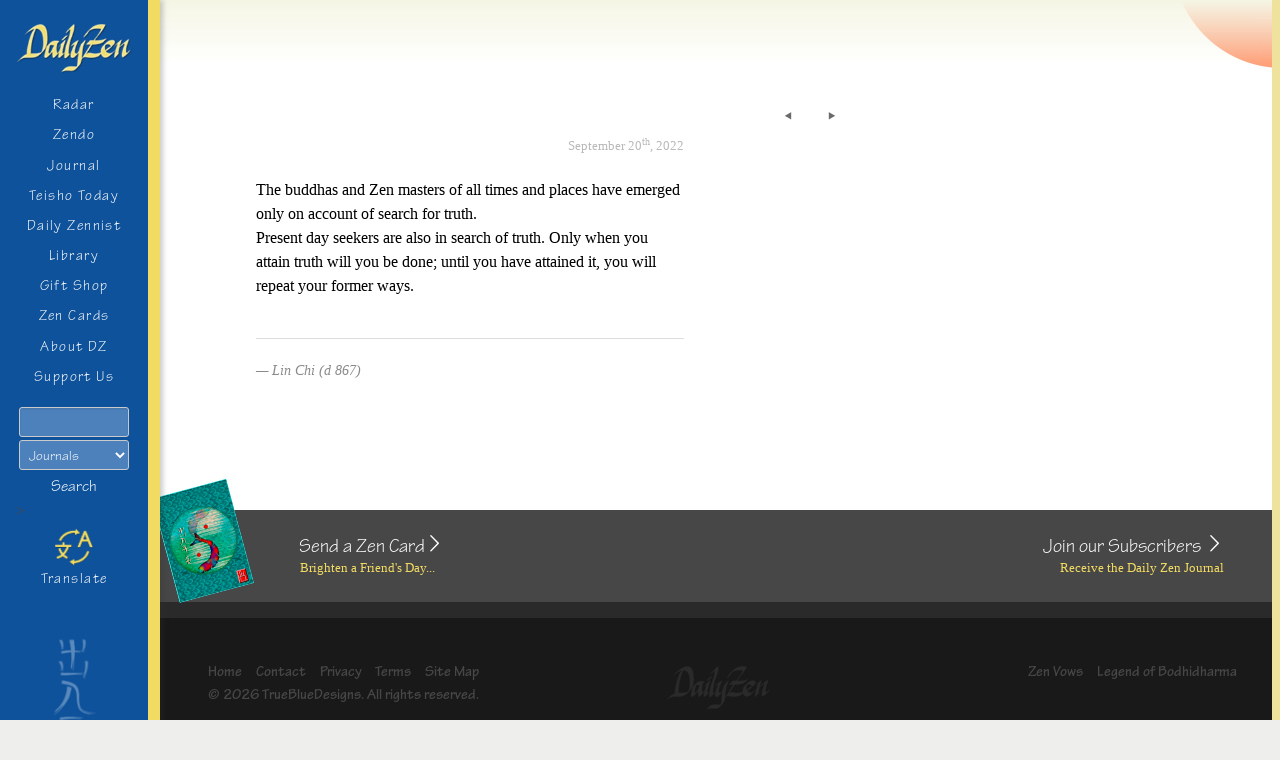

--- FILE ---
content_type: text/html; charset=utf-8
request_url: https://www.google.com/recaptcha/api2/anchor?ar=1&k=6LfTTf8gAAAAAKm41g1SkbUtcegjDi3dS1py7Fsu&co=aHR0cHM6Ly93d3cuZGFpbHl6ZW4uY29tOjQ0Mw..&hl=en&v=PoyoqOPhxBO7pBk68S4YbpHZ&size=invisible&anchor-ms=20000&execute-ms=30000&cb=uoxutk4mmdzw
body_size: 48605
content:
<!DOCTYPE HTML><html dir="ltr" lang="en"><head><meta http-equiv="Content-Type" content="text/html; charset=UTF-8">
<meta http-equiv="X-UA-Compatible" content="IE=edge">
<title>reCAPTCHA</title>
<style type="text/css">
/* cyrillic-ext */
@font-face {
  font-family: 'Roboto';
  font-style: normal;
  font-weight: 400;
  font-stretch: 100%;
  src: url(//fonts.gstatic.com/s/roboto/v48/KFO7CnqEu92Fr1ME7kSn66aGLdTylUAMa3GUBHMdazTgWw.woff2) format('woff2');
  unicode-range: U+0460-052F, U+1C80-1C8A, U+20B4, U+2DE0-2DFF, U+A640-A69F, U+FE2E-FE2F;
}
/* cyrillic */
@font-face {
  font-family: 'Roboto';
  font-style: normal;
  font-weight: 400;
  font-stretch: 100%;
  src: url(//fonts.gstatic.com/s/roboto/v48/KFO7CnqEu92Fr1ME7kSn66aGLdTylUAMa3iUBHMdazTgWw.woff2) format('woff2');
  unicode-range: U+0301, U+0400-045F, U+0490-0491, U+04B0-04B1, U+2116;
}
/* greek-ext */
@font-face {
  font-family: 'Roboto';
  font-style: normal;
  font-weight: 400;
  font-stretch: 100%;
  src: url(//fonts.gstatic.com/s/roboto/v48/KFO7CnqEu92Fr1ME7kSn66aGLdTylUAMa3CUBHMdazTgWw.woff2) format('woff2');
  unicode-range: U+1F00-1FFF;
}
/* greek */
@font-face {
  font-family: 'Roboto';
  font-style: normal;
  font-weight: 400;
  font-stretch: 100%;
  src: url(//fonts.gstatic.com/s/roboto/v48/KFO7CnqEu92Fr1ME7kSn66aGLdTylUAMa3-UBHMdazTgWw.woff2) format('woff2');
  unicode-range: U+0370-0377, U+037A-037F, U+0384-038A, U+038C, U+038E-03A1, U+03A3-03FF;
}
/* math */
@font-face {
  font-family: 'Roboto';
  font-style: normal;
  font-weight: 400;
  font-stretch: 100%;
  src: url(//fonts.gstatic.com/s/roboto/v48/KFO7CnqEu92Fr1ME7kSn66aGLdTylUAMawCUBHMdazTgWw.woff2) format('woff2');
  unicode-range: U+0302-0303, U+0305, U+0307-0308, U+0310, U+0312, U+0315, U+031A, U+0326-0327, U+032C, U+032F-0330, U+0332-0333, U+0338, U+033A, U+0346, U+034D, U+0391-03A1, U+03A3-03A9, U+03B1-03C9, U+03D1, U+03D5-03D6, U+03F0-03F1, U+03F4-03F5, U+2016-2017, U+2034-2038, U+203C, U+2040, U+2043, U+2047, U+2050, U+2057, U+205F, U+2070-2071, U+2074-208E, U+2090-209C, U+20D0-20DC, U+20E1, U+20E5-20EF, U+2100-2112, U+2114-2115, U+2117-2121, U+2123-214F, U+2190, U+2192, U+2194-21AE, U+21B0-21E5, U+21F1-21F2, U+21F4-2211, U+2213-2214, U+2216-22FF, U+2308-230B, U+2310, U+2319, U+231C-2321, U+2336-237A, U+237C, U+2395, U+239B-23B7, U+23D0, U+23DC-23E1, U+2474-2475, U+25AF, U+25B3, U+25B7, U+25BD, U+25C1, U+25CA, U+25CC, U+25FB, U+266D-266F, U+27C0-27FF, U+2900-2AFF, U+2B0E-2B11, U+2B30-2B4C, U+2BFE, U+3030, U+FF5B, U+FF5D, U+1D400-1D7FF, U+1EE00-1EEFF;
}
/* symbols */
@font-face {
  font-family: 'Roboto';
  font-style: normal;
  font-weight: 400;
  font-stretch: 100%;
  src: url(//fonts.gstatic.com/s/roboto/v48/KFO7CnqEu92Fr1ME7kSn66aGLdTylUAMaxKUBHMdazTgWw.woff2) format('woff2');
  unicode-range: U+0001-000C, U+000E-001F, U+007F-009F, U+20DD-20E0, U+20E2-20E4, U+2150-218F, U+2190, U+2192, U+2194-2199, U+21AF, U+21E6-21F0, U+21F3, U+2218-2219, U+2299, U+22C4-22C6, U+2300-243F, U+2440-244A, U+2460-24FF, U+25A0-27BF, U+2800-28FF, U+2921-2922, U+2981, U+29BF, U+29EB, U+2B00-2BFF, U+4DC0-4DFF, U+FFF9-FFFB, U+10140-1018E, U+10190-1019C, U+101A0, U+101D0-101FD, U+102E0-102FB, U+10E60-10E7E, U+1D2C0-1D2D3, U+1D2E0-1D37F, U+1F000-1F0FF, U+1F100-1F1AD, U+1F1E6-1F1FF, U+1F30D-1F30F, U+1F315, U+1F31C, U+1F31E, U+1F320-1F32C, U+1F336, U+1F378, U+1F37D, U+1F382, U+1F393-1F39F, U+1F3A7-1F3A8, U+1F3AC-1F3AF, U+1F3C2, U+1F3C4-1F3C6, U+1F3CA-1F3CE, U+1F3D4-1F3E0, U+1F3ED, U+1F3F1-1F3F3, U+1F3F5-1F3F7, U+1F408, U+1F415, U+1F41F, U+1F426, U+1F43F, U+1F441-1F442, U+1F444, U+1F446-1F449, U+1F44C-1F44E, U+1F453, U+1F46A, U+1F47D, U+1F4A3, U+1F4B0, U+1F4B3, U+1F4B9, U+1F4BB, U+1F4BF, U+1F4C8-1F4CB, U+1F4D6, U+1F4DA, U+1F4DF, U+1F4E3-1F4E6, U+1F4EA-1F4ED, U+1F4F7, U+1F4F9-1F4FB, U+1F4FD-1F4FE, U+1F503, U+1F507-1F50B, U+1F50D, U+1F512-1F513, U+1F53E-1F54A, U+1F54F-1F5FA, U+1F610, U+1F650-1F67F, U+1F687, U+1F68D, U+1F691, U+1F694, U+1F698, U+1F6AD, U+1F6B2, U+1F6B9-1F6BA, U+1F6BC, U+1F6C6-1F6CF, U+1F6D3-1F6D7, U+1F6E0-1F6EA, U+1F6F0-1F6F3, U+1F6F7-1F6FC, U+1F700-1F7FF, U+1F800-1F80B, U+1F810-1F847, U+1F850-1F859, U+1F860-1F887, U+1F890-1F8AD, U+1F8B0-1F8BB, U+1F8C0-1F8C1, U+1F900-1F90B, U+1F93B, U+1F946, U+1F984, U+1F996, U+1F9E9, U+1FA00-1FA6F, U+1FA70-1FA7C, U+1FA80-1FA89, U+1FA8F-1FAC6, U+1FACE-1FADC, U+1FADF-1FAE9, U+1FAF0-1FAF8, U+1FB00-1FBFF;
}
/* vietnamese */
@font-face {
  font-family: 'Roboto';
  font-style: normal;
  font-weight: 400;
  font-stretch: 100%;
  src: url(//fonts.gstatic.com/s/roboto/v48/KFO7CnqEu92Fr1ME7kSn66aGLdTylUAMa3OUBHMdazTgWw.woff2) format('woff2');
  unicode-range: U+0102-0103, U+0110-0111, U+0128-0129, U+0168-0169, U+01A0-01A1, U+01AF-01B0, U+0300-0301, U+0303-0304, U+0308-0309, U+0323, U+0329, U+1EA0-1EF9, U+20AB;
}
/* latin-ext */
@font-face {
  font-family: 'Roboto';
  font-style: normal;
  font-weight: 400;
  font-stretch: 100%;
  src: url(//fonts.gstatic.com/s/roboto/v48/KFO7CnqEu92Fr1ME7kSn66aGLdTylUAMa3KUBHMdazTgWw.woff2) format('woff2');
  unicode-range: U+0100-02BA, U+02BD-02C5, U+02C7-02CC, U+02CE-02D7, U+02DD-02FF, U+0304, U+0308, U+0329, U+1D00-1DBF, U+1E00-1E9F, U+1EF2-1EFF, U+2020, U+20A0-20AB, U+20AD-20C0, U+2113, U+2C60-2C7F, U+A720-A7FF;
}
/* latin */
@font-face {
  font-family: 'Roboto';
  font-style: normal;
  font-weight: 400;
  font-stretch: 100%;
  src: url(//fonts.gstatic.com/s/roboto/v48/KFO7CnqEu92Fr1ME7kSn66aGLdTylUAMa3yUBHMdazQ.woff2) format('woff2');
  unicode-range: U+0000-00FF, U+0131, U+0152-0153, U+02BB-02BC, U+02C6, U+02DA, U+02DC, U+0304, U+0308, U+0329, U+2000-206F, U+20AC, U+2122, U+2191, U+2193, U+2212, U+2215, U+FEFF, U+FFFD;
}
/* cyrillic-ext */
@font-face {
  font-family: 'Roboto';
  font-style: normal;
  font-weight: 500;
  font-stretch: 100%;
  src: url(//fonts.gstatic.com/s/roboto/v48/KFO7CnqEu92Fr1ME7kSn66aGLdTylUAMa3GUBHMdazTgWw.woff2) format('woff2');
  unicode-range: U+0460-052F, U+1C80-1C8A, U+20B4, U+2DE0-2DFF, U+A640-A69F, U+FE2E-FE2F;
}
/* cyrillic */
@font-face {
  font-family: 'Roboto';
  font-style: normal;
  font-weight: 500;
  font-stretch: 100%;
  src: url(//fonts.gstatic.com/s/roboto/v48/KFO7CnqEu92Fr1ME7kSn66aGLdTylUAMa3iUBHMdazTgWw.woff2) format('woff2');
  unicode-range: U+0301, U+0400-045F, U+0490-0491, U+04B0-04B1, U+2116;
}
/* greek-ext */
@font-face {
  font-family: 'Roboto';
  font-style: normal;
  font-weight: 500;
  font-stretch: 100%;
  src: url(//fonts.gstatic.com/s/roboto/v48/KFO7CnqEu92Fr1ME7kSn66aGLdTylUAMa3CUBHMdazTgWw.woff2) format('woff2');
  unicode-range: U+1F00-1FFF;
}
/* greek */
@font-face {
  font-family: 'Roboto';
  font-style: normal;
  font-weight: 500;
  font-stretch: 100%;
  src: url(//fonts.gstatic.com/s/roboto/v48/KFO7CnqEu92Fr1ME7kSn66aGLdTylUAMa3-UBHMdazTgWw.woff2) format('woff2');
  unicode-range: U+0370-0377, U+037A-037F, U+0384-038A, U+038C, U+038E-03A1, U+03A3-03FF;
}
/* math */
@font-face {
  font-family: 'Roboto';
  font-style: normal;
  font-weight: 500;
  font-stretch: 100%;
  src: url(//fonts.gstatic.com/s/roboto/v48/KFO7CnqEu92Fr1ME7kSn66aGLdTylUAMawCUBHMdazTgWw.woff2) format('woff2');
  unicode-range: U+0302-0303, U+0305, U+0307-0308, U+0310, U+0312, U+0315, U+031A, U+0326-0327, U+032C, U+032F-0330, U+0332-0333, U+0338, U+033A, U+0346, U+034D, U+0391-03A1, U+03A3-03A9, U+03B1-03C9, U+03D1, U+03D5-03D6, U+03F0-03F1, U+03F4-03F5, U+2016-2017, U+2034-2038, U+203C, U+2040, U+2043, U+2047, U+2050, U+2057, U+205F, U+2070-2071, U+2074-208E, U+2090-209C, U+20D0-20DC, U+20E1, U+20E5-20EF, U+2100-2112, U+2114-2115, U+2117-2121, U+2123-214F, U+2190, U+2192, U+2194-21AE, U+21B0-21E5, U+21F1-21F2, U+21F4-2211, U+2213-2214, U+2216-22FF, U+2308-230B, U+2310, U+2319, U+231C-2321, U+2336-237A, U+237C, U+2395, U+239B-23B7, U+23D0, U+23DC-23E1, U+2474-2475, U+25AF, U+25B3, U+25B7, U+25BD, U+25C1, U+25CA, U+25CC, U+25FB, U+266D-266F, U+27C0-27FF, U+2900-2AFF, U+2B0E-2B11, U+2B30-2B4C, U+2BFE, U+3030, U+FF5B, U+FF5D, U+1D400-1D7FF, U+1EE00-1EEFF;
}
/* symbols */
@font-face {
  font-family: 'Roboto';
  font-style: normal;
  font-weight: 500;
  font-stretch: 100%;
  src: url(//fonts.gstatic.com/s/roboto/v48/KFO7CnqEu92Fr1ME7kSn66aGLdTylUAMaxKUBHMdazTgWw.woff2) format('woff2');
  unicode-range: U+0001-000C, U+000E-001F, U+007F-009F, U+20DD-20E0, U+20E2-20E4, U+2150-218F, U+2190, U+2192, U+2194-2199, U+21AF, U+21E6-21F0, U+21F3, U+2218-2219, U+2299, U+22C4-22C6, U+2300-243F, U+2440-244A, U+2460-24FF, U+25A0-27BF, U+2800-28FF, U+2921-2922, U+2981, U+29BF, U+29EB, U+2B00-2BFF, U+4DC0-4DFF, U+FFF9-FFFB, U+10140-1018E, U+10190-1019C, U+101A0, U+101D0-101FD, U+102E0-102FB, U+10E60-10E7E, U+1D2C0-1D2D3, U+1D2E0-1D37F, U+1F000-1F0FF, U+1F100-1F1AD, U+1F1E6-1F1FF, U+1F30D-1F30F, U+1F315, U+1F31C, U+1F31E, U+1F320-1F32C, U+1F336, U+1F378, U+1F37D, U+1F382, U+1F393-1F39F, U+1F3A7-1F3A8, U+1F3AC-1F3AF, U+1F3C2, U+1F3C4-1F3C6, U+1F3CA-1F3CE, U+1F3D4-1F3E0, U+1F3ED, U+1F3F1-1F3F3, U+1F3F5-1F3F7, U+1F408, U+1F415, U+1F41F, U+1F426, U+1F43F, U+1F441-1F442, U+1F444, U+1F446-1F449, U+1F44C-1F44E, U+1F453, U+1F46A, U+1F47D, U+1F4A3, U+1F4B0, U+1F4B3, U+1F4B9, U+1F4BB, U+1F4BF, U+1F4C8-1F4CB, U+1F4D6, U+1F4DA, U+1F4DF, U+1F4E3-1F4E6, U+1F4EA-1F4ED, U+1F4F7, U+1F4F9-1F4FB, U+1F4FD-1F4FE, U+1F503, U+1F507-1F50B, U+1F50D, U+1F512-1F513, U+1F53E-1F54A, U+1F54F-1F5FA, U+1F610, U+1F650-1F67F, U+1F687, U+1F68D, U+1F691, U+1F694, U+1F698, U+1F6AD, U+1F6B2, U+1F6B9-1F6BA, U+1F6BC, U+1F6C6-1F6CF, U+1F6D3-1F6D7, U+1F6E0-1F6EA, U+1F6F0-1F6F3, U+1F6F7-1F6FC, U+1F700-1F7FF, U+1F800-1F80B, U+1F810-1F847, U+1F850-1F859, U+1F860-1F887, U+1F890-1F8AD, U+1F8B0-1F8BB, U+1F8C0-1F8C1, U+1F900-1F90B, U+1F93B, U+1F946, U+1F984, U+1F996, U+1F9E9, U+1FA00-1FA6F, U+1FA70-1FA7C, U+1FA80-1FA89, U+1FA8F-1FAC6, U+1FACE-1FADC, U+1FADF-1FAE9, U+1FAF0-1FAF8, U+1FB00-1FBFF;
}
/* vietnamese */
@font-face {
  font-family: 'Roboto';
  font-style: normal;
  font-weight: 500;
  font-stretch: 100%;
  src: url(//fonts.gstatic.com/s/roboto/v48/KFO7CnqEu92Fr1ME7kSn66aGLdTylUAMa3OUBHMdazTgWw.woff2) format('woff2');
  unicode-range: U+0102-0103, U+0110-0111, U+0128-0129, U+0168-0169, U+01A0-01A1, U+01AF-01B0, U+0300-0301, U+0303-0304, U+0308-0309, U+0323, U+0329, U+1EA0-1EF9, U+20AB;
}
/* latin-ext */
@font-face {
  font-family: 'Roboto';
  font-style: normal;
  font-weight: 500;
  font-stretch: 100%;
  src: url(//fonts.gstatic.com/s/roboto/v48/KFO7CnqEu92Fr1ME7kSn66aGLdTylUAMa3KUBHMdazTgWw.woff2) format('woff2');
  unicode-range: U+0100-02BA, U+02BD-02C5, U+02C7-02CC, U+02CE-02D7, U+02DD-02FF, U+0304, U+0308, U+0329, U+1D00-1DBF, U+1E00-1E9F, U+1EF2-1EFF, U+2020, U+20A0-20AB, U+20AD-20C0, U+2113, U+2C60-2C7F, U+A720-A7FF;
}
/* latin */
@font-face {
  font-family: 'Roboto';
  font-style: normal;
  font-weight: 500;
  font-stretch: 100%;
  src: url(//fonts.gstatic.com/s/roboto/v48/KFO7CnqEu92Fr1ME7kSn66aGLdTylUAMa3yUBHMdazQ.woff2) format('woff2');
  unicode-range: U+0000-00FF, U+0131, U+0152-0153, U+02BB-02BC, U+02C6, U+02DA, U+02DC, U+0304, U+0308, U+0329, U+2000-206F, U+20AC, U+2122, U+2191, U+2193, U+2212, U+2215, U+FEFF, U+FFFD;
}
/* cyrillic-ext */
@font-face {
  font-family: 'Roboto';
  font-style: normal;
  font-weight: 900;
  font-stretch: 100%;
  src: url(//fonts.gstatic.com/s/roboto/v48/KFO7CnqEu92Fr1ME7kSn66aGLdTylUAMa3GUBHMdazTgWw.woff2) format('woff2');
  unicode-range: U+0460-052F, U+1C80-1C8A, U+20B4, U+2DE0-2DFF, U+A640-A69F, U+FE2E-FE2F;
}
/* cyrillic */
@font-face {
  font-family: 'Roboto';
  font-style: normal;
  font-weight: 900;
  font-stretch: 100%;
  src: url(//fonts.gstatic.com/s/roboto/v48/KFO7CnqEu92Fr1ME7kSn66aGLdTylUAMa3iUBHMdazTgWw.woff2) format('woff2');
  unicode-range: U+0301, U+0400-045F, U+0490-0491, U+04B0-04B1, U+2116;
}
/* greek-ext */
@font-face {
  font-family: 'Roboto';
  font-style: normal;
  font-weight: 900;
  font-stretch: 100%;
  src: url(//fonts.gstatic.com/s/roboto/v48/KFO7CnqEu92Fr1ME7kSn66aGLdTylUAMa3CUBHMdazTgWw.woff2) format('woff2');
  unicode-range: U+1F00-1FFF;
}
/* greek */
@font-face {
  font-family: 'Roboto';
  font-style: normal;
  font-weight: 900;
  font-stretch: 100%;
  src: url(//fonts.gstatic.com/s/roboto/v48/KFO7CnqEu92Fr1ME7kSn66aGLdTylUAMa3-UBHMdazTgWw.woff2) format('woff2');
  unicode-range: U+0370-0377, U+037A-037F, U+0384-038A, U+038C, U+038E-03A1, U+03A3-03FF;
}
/* math */
@font-face {
  font-family: 'Roboto';
  font-style: normal;
  font-weight: 900;
  font-stretch: 100%;
  src: url(//fonts.gstatic.com/s/roboto/v48/KFO7CnqEu92Fr1ME7kSn66aGLdTylUAMawCUBHMdazTgWw.woff2) format('woff2');
  unicode-range: U+0302-0303, U+0305, U+0307-0308, U+0310, U+0312, U+0315, U+031A, U+0326-0327, U+032C, U+032F-0330, U+0332-0333, U+0338, U+033A, U+0346, U+034D, U+0391-03A1, U+03A3-03A9, U+03B1-03C9, U+03D1, U+03D5-03D6, U+03F0-03F1, U+03F4-03F5, U+2016-2017, U+2034-2038, U+203C, U+2040, U+2043, U+2047, U+2050, U+2057, U+205F, U+2070-2071, U+2074-208E, U+2090-209C, U+20D0-20DC, U+20E1, U+20E5-20EF, U+2100-2112, U+2114-2115, U+2117-2121, U+2123-214F, U+2190, U+2192, U+2194-21AE, U+21B0-21E5, U+21F1-21F2, U+21F4-2211, U+2213-2214, U+2216-22FF, U+2308-230B, U+2310, U+2319, U+231C-2321, U+2336-237A, U+237C, U+2395, U+239B-23B7, U+23D0, U+23DC-23E1, U+2474-2475, U+25AF, U+25B3, U+25B7, U+25BD, U+25C1, U+25CA, U+25CC, U+25FB, U+266D-266F, U+27C0-27FF, U+2900-2AFF, U+2B0E-2B11, U+2B30-2B4C, U+2BFE, U+3030, U+FF5B, U+FF5D, U+1D400-1D7FF, U+1EE00-1EEFF;
}
/* symbols */
@font-face {
  font-family: 'Roboto';
  font-style: normal;
  font-weight: 900;
  font-stretch: 100%;
  src: url(//fonts.gstatic.com/s/roboto/v48/KFO7CnqEu92Fr1ME7kSn66aGLdTylUAMaxKUBHMdazTgWw.woff2) format('woff2');
  unicode-range: U+0001-000C, U+000E-001F, U+007F-009F, U+20DD-20E0, U+20E2-20E4, U+2150-218F, U+2190, U+2192, U+2194-2199, U+21AF, U+21E6-21F0, U+21F3, U+2218-2219, U+2299, U+22C4-22C6, U+2300-243F, U+2440-244A, U+2460-24FF, U+25A0-27BF, U+2800-28FF, U+2921-2922, U+2981, U+29BF, U+29EB, U+2B00-2BFF, U+4DC0-4DFF, U+FFF9-FFFB, U+10140-1018E, U+10190-1019C, U+101A0, U+101D0-101FD, U+102E0-102FB, U+10E60-10E7E, U+1D2C0-1D2D3, U+1D2E0-1D37F, U+1F000-1F0FF, U+1F100-1F1AD, U+1F1E6-1F1FF, U+1F30D-1F30F, U+1F315, U+1F31C, U+1F31E, U+1F320-1F32C, U+1F336, U+1F378, U+1F37D, U+1F382, U+1F393-1F39F, U+1F3A7-1F3A8, U+1F3AC-1F3AF, U+1F3C2, U+1F3C4-1F3C6, U+1F3CA-1F3CE, U+1F3D4-1F3E0, U+1F3ED, U+1F3F1-1F3F3, U+1F3F5-1F3F7, U+1F408, U+1F415, U+1F41F, U+1F426, U+1F43F, U+1F441-1F442, U+1F444, U+1F446-1F449, U+1F44C-1F44E, U+1F453, U+1F46A, U+1F47D, U+1F4A3, U+1F4B0, U+1F4B3, U+1F4B9, U+1F4BB, U+1F4BF, U+1F4C8-1F4CB, U+1F4D6, U+1F4DA, U+1F4DF, U+1F4E3-1F4E6, U+1F4EA-1F4ED, U+1F4F7, U+1F4F9-1F4FB, U+1F4FD-1F4FE, U+1F503, U+1F507-1F50B, U+1F50D, U+1F512-1F513, U+1F53E-1F54A, U+1F54F-1F5FA, U+1F610, U+1F650-1F67F, U+1F687, U+1F68D, U+1F691, U+1F694, U+1F698, U+1F6AD, U+1F6B2, U+1F6B9-1F6BA, U+1F6BC, U+1F6C6-1F6CF, U+1F6D3-1F6D7, U+1F6E0-1F6EA, U+1F6F0-1F6F3, U+1F6F7-1F6FC, U+1F700-1F7FF, U+1F800-1F80B, U+1F810-1F847, U+1F850-1F859, U+1F860-1F887, U+1F890-1F8AD, U+1F8B0-1F8BB, U+1F8C0-1F8C1, U+1F900-1F90B, U+1F93B, U+1F946, U+1F984, U+1F996, U+1F9E9, U+1FA00-1FA6F, U+1FA70-1FA7C, U+1FA80-1FA89, U+1FA8F-1FAC6, U+1FACE-1FADC, U+1FADF-1FAE9, U+1FAF0-1FAF8, U+1FB00-1FBFF;
}
/* vietnamese */
@font-face {
  font-family: 'Roboto';
  font-style: normal;
  font-weight: 900;
  font-stretch: 100%;
  src: url(//fonts.gstatic.com/s/roboto/v48/KFO7CnqEu92Fr1ME7kSn66aGLdTylUAMa3OUBHMdazTgWw.woff2) format('woff2');
  unicode-range: U+0102-0103, U+0110-0111, U+0128-0129, U+0168-0169, U+01A0-01A1, U+01AF-01B0, U+0300-0301, U+0303-0304, U+0308-0309, U+0323, U+0329, U+1EA0-1EF9, U+20AB;
}
/* latin-ext */
@font-face {
  font-family: 'Roboto';
  font-style: normal;
  font-weight: 900;
  font-stretch: 100%;
  src: url(//fonts.gstatic.com/s/roboto/v48/KFO7CnqEu92Fr1ME7kSn66aGLdTylUAMa3KUBHMdazTgWw.woff2) format('woff2');
  unicode-range: U+0100-02BA, U+02BD-02C5, U+02C7-02CC, U+02CE-02D7, U+02DD-02FF, U+0304, U+0308, U+0329, U+1D00-1DBF, U+1E00-1E9F, U+1EF2-1EFF, U+2020, U+20A0-20AB, U+20AD-20C0, U+2113, U+2C60-2C7F, U+A720-A7FF;
}
/* latin */
@font-face {
  font-family: 'Roboto';
  font-style: normal;
  font-weight: 900;
  font-stretch: 100%;
  src: url(//fonts.gstatic.com/s/roboto/v48/KFO7CnqEu92Fr1ME7kSn66aGLdTylUAMa3yUBHMdazQ.woff2) format('woff2');
  unicode-range: U+0000-00FF, U+0131, U+0152-0153, U+02BB-02BC, U+02C6, U+02DA, U+02DC, U+0304, U+0308, U+0329, U+2000-206F, U+20AC, U+2122, U+2191, U+2193, U+2212, U+2215, U+FEFF, U+FFFD;
}

</style>
<link rel="stylesheet" type="text/css" href="https://www.gstatic.com/recaptcha/releases/PoyoqOPhxBO7pBk68S4YbpHZ/styles__ltr.css">
<script nonce="f3pbHuul4bxJ2ZcTq6N-Uw" type="text/javascript">window['__recaptcha_api'] = 'https://www.google.com/recaptcha/api2/';</script>
<script type="text/javascript" src="https://www.gstatic.com/recaptcha/releases/PoyoqOPhxBO7pBk68S4YbpHZ/recaptcha__en.js" nonce="f3pbHuul4bxJ2ZcTq6N-Uw">
      
    </script></head>
<body><div id="rc-anchor-alert" class="rc-anchor-alert"></div>
<input type="hidden" id="recaptcha-token" value="[base64]">
<script type="text/javascript" nonce="f3pbHuul4bxJ2ZcTq6N-Uw">
      recaptcha.anchor.Main.init("[\x22ainput\x22,[\x22bgdata\x22,\x22\x22,\[base64]/[base64]/bmV3IFpbdF0obVswXSk6Sz09Mj9uZXcgWlt0XShtWzBdLG1bMV0pOks9PTM/bmV3IFpbdF0obVswXSxtWzFdLG1bMl0pOks9PTQ/[base64]/[base64]/[base64]/[base64]/[base64]/[base64]/[base64]/[base64]/[base64]/[base64]/[base64]/[base64]/[base64]/[base64]\\u003d\\u003d\x22,\[base64]\\u003d\x22,\x22wosEOzE0wrkOIMKLw4rCv2XDm0XCrBXClMOgw6d1wrDDpMKnwr/CgBVzasO0wqnDksKlwp4KMEjDicO/wqEZfcKiw7nCiMOFw7fDs8Kmw7jDqQzDi8KrwrZ5w6RGw4wEA8OvecKWwqtiBcKHw4bCs8OHw7cbfQ0rdA3Dj1XCtHbDjFfCnl4aU8KETMO6I8KQUi1Lw5syNiPCgRbCt8ONPMKOw4zCsGhrwpNRLMO+GcKGwpZoQsKdb8KPISxJw7BIYSh/[base64]/Dl8OlXcOFCcKsbMKQVsOgwrMKZ8ONGUMgdMK+w6nCvsOzwoTCi8KAw5PCosOkB0lYIlHChcOALXBHUSYkVRBMw4jCosKpHxTCu8OxM3fClGJwwo0Qw4jCu8Klw7dSLcO/wrMtZgTCmcOaw4lBLSTDkWR9w5DCk8Otw6fCiDXDiXXDssKZwokUw5kffBYKw6rCoAfCnsKnwrhCw7bCucOoSMOgwrVSwqx8woDDr3/Do8OLKHTDh8O6w5LDmcOvdcK2w6lIwp4eYW8XLRtzDX3DhUVXwpMuw4vDnsK4w4/DpcOPM8OgwoA2dMKuVsKow5zCkFA/JxTCh2rDgEzDsMKFw4nDjsOcwodjw4YGQQTDvCnCkkvCkC3DocOfw5VTOMKowoNcTcKROMOcBMOBw5HCgcKEw59fwqBjw4bDixEhw5Qvwr3DjTNwQMOXesORw5/DucOaVjwTwrfDiCh3Zx1jLTHDv8KOfMK6bBYKRMOneMK7wrDDhcO/w6LDgsK/WmvCm8OEfcOvw7jDkMOYe1nDu3kWw4jDhsKvfTTCkcOTwq7DhH3CosOgaMO4WcOMccKUw6bCgcO6KsO0wophw55JJcOww6p/wrcIb1pSwqZxw4PDrsOIwrlQwrjCs8OBwp5lw4DDqVvDtsOPwpzDoUwJbsKGw7jDlVBgw6hjeMONw7kSCMKNDTV5w40iesO5GhYZw7Qtw6ZzwqNsbSJRLCLDucOdbxLClR0jw43DlcKdw5TDpV7DvG/Ch8Knw40Aw5PDnGVOEsO/w78Zw4jCixzDnBrDlsOiw4rCvQvCmsOcwo3DvWHDr8O3wq/CnsKxwr3Dq1MWTsOKw4o1w5HCpMOMZnvCssODbH7Drg/[base64]/woAwwpXDj8O1wqorwpQWwqPDsMK1LcOKV8KQPsKywpHDvsKmwpYNc8O+cUtfw6XDtsKlRVVCN0x/[base64]/Cn8KMwpMcFsO3w7TCmDzDhnzDqcKvARJLwqUYDm9oaMK+wrMNRATDg8OhwqwAw6LDocKyKhMLwp1gwobCpsKNfwdcXsKxEmRIwoQXwpvDjV0/LsKRw5MgMn9pXEF0CnMkw4MHT8O0HcOTQQ/CtsOYRkLCm3vCgsKEY8OeGVYjXcOPw65tYcOTKyvDucO5Z8Kvw5F2woUoQFfDr8OeQMKSZEHCpcKDw5Yrw4Ekw4XCksOHw51eSE8YYsKqw487FMOpwrk5wqhQwphjOcKoUlnCg8OdPcK3C8O7Nj7DuMODwpDClMKYHXQbw7PCrzgDG1zCjW3Dj3cZw47DvnTDkSIQLE/CkB9ew5rDusKMw5PCrAIzw5bDqcOuw6DCrGc/AsK1wqllwqF0LcOnGhzCjcOxYcOmEG3Ck8KMwoETwo8ZAMKiwq3CjxQaw4vDrcOoMSXCtkc+w6NIw6fDkMORw4cQwqrCi1pOw6MRw4ZDSk/DlcOQF8ORZ8OoG8KnJ8KVAW1lSQddUn3Cu8Osw4/DrSdVwrw9wpjDtsOCUsKGwonCsiA6wr5kdFjDiTvDpis/w6s4Dy3DqAo2wpZPw55WIsOfYiFcwrI2RMKmakw7w5I3w7DDixZJw5tOw7czw4/CmD8PPQA7ZsKZaMKBaMKCbVZQAMONwpXCn8OFw7QGSMKSHsKbw7bDosOKAcO5w63DvVRXI8K0ekQ4eMKpwqJJSFnDlMKRwopTZEVJwoJuYcOzwplqXcOYwp/DtEMqb3EAw6wWwrcqO0IdfMOmXsKyKjTDhcOmwrLCgW19O8KvU3c/[base64]/DgFoOw4IeWMK8BcOcGylqHMOlw6DDgcKKHTtleBsgwojCuHTCkGfDoMOkTQw7J8KuFcOvwrZnPcOzw6PClAHDui/DkRzCqUxiwptCKHN3w7nCksKfQTDDgcKzw4zCkW5fwpcHwo3DqhfCu8KSJcKZwqzDu8Kvw7zCimHDh8Ojw6JKFW3CjMOcw4bDpW9Iw7RDei3DjH4xN8OOw6bCk21Uw6BkPk/DksKLSEpDQ3tbw5PCm8OJcUfDvglfwqA5w53CscO8WMKABMKcw6RIw4VNOcKewrDCn8O5FBzCrg7Dsg8qw7XDhgBlBMKJEQl8BmZywq/CkMKtHEpcbBLCqcO0woVSw5LDncOOf8OSX8KXw4rClCBmNULDjSQ/wogKw7bDrMOFczIlwpLCnnhvw6bDscOrEMOwUcOfVAJRw7fDgy/Ci3jCvWV2SsK0w7YJTywQwodMQnXCu1JJKcKEworCvUZxw6jCvjrCicOhwpbDhxHDl8KvI8Ktw5vCmi7DqsO6w4PCil7CmQRGwrYdw4cSen/[base64]/CusO9wp9zeMKIw70yw6Zewrg7BycxMcKOw7IKwpvCjGHCuMKcA1/DuTjDtcKRw4RNVUtqbA/[base64]/[base64]/[base64]/ClMKIw5g/fW9hVMODRD7Cn8K5chUdw5VGwo3Dr8OUwqLCv8O3wpfDpBVBw4HDocKlw4kEw6LDsRZcw6DDrsKNw6ZCwrVKDsKPPcOLw5zDimZYayg9wr7Dh8K5woXCnFLDoFvDmyXCqj/CpzbDnlskw6kMfx3Cq8Obw6DDlcKew4Z7GyPDjsKSworCqhpKNMKgwp7CnSYCw6BTIXFxwrAeJTXDn1sdwqk/JFEgwojCoXBuw6pNNcOsbEXDiSDClMOpw5PCi8KaccKzwr0GwpPChcKOwo9AI8Ofwr7CpsKzRsK7WSfCjcOOWinChE5xLcOQwrvCpcOoYcK3R8KkworCu1/DqTnDkjrCgl3ClcOVI2ksw7FnwrTDpMKZK2nCu33CuA0Vw4/Cp8K+MsK5wp06w5tTwqHCmsKCecO1VVvDlsOEwo3DkS/DuDHDvMKWw64zC8OeUQ4saMK+aMKGAsK/bkACAMOrwpYIA1vDm8KldcOMw6kpwok1eHN2w6FEwpPDlcK8acKywp4Rw6rDpsKmwo3CjGMFR8KIwoPDoFLDocOhw7sSwplZwpXCncOzw5DCgzN+wrUwwrNrw6jCmgHDgURMaWt7KMOUwqURTMK9w6nDuG/CssOdw6JLP8O+DF3DpMKNLj9vViMuw7h8w4RMRXrDj8OQXHbDssK+DlkbwpJtLsKQw6XCjAPColXCjRjDm8KYwpjDvMK/T8KDVV7DsXJ/w5ZiacOjw48aw4AgWcOKJwzDk8KQcsKnwqfDpcK4fnAYEMOjwqHDu3B+wq/Cr0/[base64]/wrs4wpw2w4Rdb8KZY8KFw5nDgcOpI8KEOhnDoCMwUMODwqfDqsOhw5JHZ8OsQsOKwoTDjMOjVzRQwr7CsQrCgsOxCcK1wpPCtzfCohJQZsOmTSx6FcO/w5Jvw5ExwpfCvMOACg1zw4DCi23Dm8KTVhs4w6PCrBrCvsOYwrHDsWfDmig1AxLDnBANUcKqwo/Ctk7Di8OgAHvChzdneEJ8XMK+WGTCusO1w4xrwoUowrhRKcK/wp3Dh8OPwrzDkmzClUduMsKfZ8OGSEbDlsOdRyp0c8OJVT5hHQzClcKPwrHDryrDm8K1w6RXwoIQwrN9wpEzdAvCpsOfMcOHTMO6CMOzRsOjwpl6w4pXcCZdTEIrw6rDhkLDjUdGwqfCqsOGayMDZwfDvcKWQgB6MMK1HzrCtsKaJAoLwqB2wr/ChcOiYnXChi/CkMKywrnDncKoNw/CmnjDrn7CgcO6EFnDsxcZfR3CvgxPw5HDvsOUABjDvR04w5vCgMKGw7DCvsKaZn0QXQkTIsObwrx/IcOVEXlkw5Elw4fDlD3DncOVw5IpRmxkwo9+w4tcwrXDiAvDrsKgw6Y4w6sCw7DDjnRzOW/DkBvCuGlbDzIcXcKKwo9sQsO+w7zCisK/MMOIwrrCrcOWBgsRMgzDkcOuwrA9Oh7DmR1vETo+QcKNDyLCksKnw4kfQj8fbBLDq8KGD8KFOcKtwrXDu8OFK3LDtW7DhhsNw6HDpMOgfHvCnXYfa0bDjC9rw4sdFcKjLj/DtAPDnsK9T2gdT17CiCwTw5MDUAYqwrF5wq45cWrDhcOgwpXCtUk5Z8KjPMKmUsORbGgoO8KVaMKAwrAqw6rCvx1pawrDrgRlGMKWPSBnJTYOJ0c9XQrCt0HDp1DDtDlaw6Qww44oGMOxLwkRNsKHw4bCrcOxw4LCsFxUw7UDZMKTWcOfUH/[base64]/w53CqMKQw5bDmsOJw7bDo8OBNBAuRjgKw5xhNMO/McKQXjlhXiBww5vDlcOWwpxcwrHDuAISwpUAwqvCgwDCkRNAwqTDgErCpsKMXmh1JgfCs8KdLsO9wqYZecK5wojCkW/CisOtL8OfHhnDrhECwrPCnAbClCQMXsKVwqPDkS3CvMOuBcKobDY2Y8Omw6oHNzXCoQLCg2xzFMOoEsOowrXDpSzCs8OvTiHDjQLChF9oYcOew5nDgizCuUvCjHLDqBTDsH/CtQcyWzrChMKFWcO2woLCvcOQYggmwoXDnMOowoE3aTYSE8K1woIgC8Oaw7cow5LCiMKnW140wqTCpAExw6LDv3FDwpYhwrd2QVzDssOHw5fCkcKrbj7Cl1jCvsKXZMO1woBrUGzDjF/Dg0MCMsOLw6pOTMKXGxTCnWTDnDJjw5psJzTDmsKPw6ppwpXCj2/CiWFfP15kGsOrBiImw7Q4aMOiw5E/wpZ1VEgPw4JTwpnDosOgEMKGw5nCpHDClXYERALDnsOxDGhfw7fCtGTClMOQwqtSQznCmsKvOjjCkMKmK3wALsKHU8OMw7AXdXnDgsOHw53DuQLChcOzbsKma8O/fcOwZXcgCcK6wqnDslQywroYHE/DrBXDrBDCm8O3CwE9w43Dl8Oywp3CrsO7wpgrwrMowpk4w7lhwoU8wqzDu8Kww4JmwrVKa2bCtcKpwqAYwq9PwqVFO8ONGsK/w6TCksOAw644DHLDosOtwoLCgnfDjcKfw53CicOHwpIxU8ONbsKhbMO5b8OwwocbVcO/cC51w5zDvDc9wplEw7PDnh/[base64]/w75ew6rDjcOnIMOceRgIw7vChGNqw7PDiMKmwpTChkkwZivCrMK/w5F8JEBOM8KhEgRhw6RewoMBc3/Dp8OxJcOHwqVvw4Fewrh/w7lUwpwNw4vCnQ7DjTsgG8KQFhg0V8OwAMOINCTDkx4MDm1/HSotCsKswrl3w5IYwrHDn8OjB8KDCcO2w6LCrcObaE/[base64]/TlHDixIZw5UAw5LDp8O5O8OJT8OFHsKJTUtXBhXCmTzDncKAIhFGw48Nw7rDjglTFhHCrDlKfcOYAcKjw7/DnMOjwqvCnBTCt3zDqntTw7nDtS/CvsOxw57Dr0HDs8OmwrtYw4csw5Muwq5pLy3CkUTDol8QwoLCnQZ2FMOxwoY/wo1UG8K2w6PDlsOmOcKuwpDDmi/[base64]/wpklw6U5ecKQw6Ifwrx0ADhgw4TChjbDplsdw65JVjXDi8KNdnEMwr8QCMONRMOZw57DhMKXPR5Hwrk4woseJcO/[base64]/wrJ+QMKRwo0XX01twqZ1w4NpfMOGf0vCmytvL8OSIhBKN8Kawq5Iw7vDu8OcSCXDkAzDhAnCmsOnMzbCn8Ozw6vCoFrCgcOqwr7DvhVXw6HDnMO2JDk4wrIow604IQzDmnZjIsOzwpRJwr3DnhNAwqNVJMOPY8KNwpbCpcKHw7rCl2YlwrBzwqXCjMOowrrDiX/Dk8OKPcKHwoHCuwdiJE88P03Cq8KNwoAvw65fwqE3EMKaIsKOwq7DmAjCiSQhw7JzOzjDu8KQwrMbK09veMKjwq06QcOedmNrw5UMwqNQWCvCpsOWw5LDq8K1HCphw5TDjsKowqnDpz/DsmvDrnHCuMOuw4Fbw6Zlw5bDvhLDniECwqp2YwTDj8K5E0HDo8K3HBPCv8OGesKEWRzDnMKFw5PCoWseA8O7w4LCoS47w7d+wqHCiiUmw4U+YnN0N8OJwo5Aw4IYw7YvSXsMw7wWwrR8TE4eBsOGw4jDlEduw5pOfTYPUF/[base64]/[base64]/[base64]/DgVBiOELDocKYVlrCssKdw7FSwqHCgMKJKsO5W33DnsONEW1zJwJFUcORJGYJw5V4IMOXw7DCkXNjIWfCsSzCiC8iScKBwpxUfmoXVh7CjsKXw7kQKcK1T8O7YThRw4lXwrXCnjPCo8K4w5LDmMKAwoXDjjYbwr/Ckk43wqDDrMKUWcKWw7LChMKdYmLDrcKZQsKZLsKfw6pTDMOATWzDhMKoCgzDgcORwojCnMOyasKWw5bCkQPCgcOVCcO+wr12K37ChsKVbcK+w7Ugw5Y6w7A/LcKdaUNOwo5Mw5cOMMKWw6DDgzUhfMOhVy5iwpjDqsOPwoofw6Qxw5MywrTDm8KXdcO4DsOTwrN0woDCtnbDgMOXSzcuSMOlE8OjY39cfVvCrsO8RsKsw5gnFcK0woVGw4ZZwrIydsKAwr/Cu8O0wq4GPcKJZMO5bg/DhcKbwqbDtMKhwpXDulp4AMKbwpzCuGA2w5TDkcKRDcO5wrvCgcOPS1B0w5fCjh03wo3CpsKLUC07asO7dh7DuMOjwp/DiR1wM8KaKVrDu8K8NyV4QMOeRVpJw7DChTUBwpxLFH3Di8KYwoPDkcOmw6jDlsONcsOrw4/ClsOWYsOQw6XDocKuwpPDqkQ8JcOHwoLDkcOxw5tmPzABSMO/[base64]/CpS5fw7LDjxNuXFNYBQLCoMK1w4V9wqbDjMOfwq0iw7TDikd0w7ovTcK5acOva8KMwovCr8KHDTjCpmAIwrQdwo86wrw6w6xzNMO5w5fCpCYKN8O1C0zCq8KSDFvDi0RAX2LDqDHDsVvDscKSwqRewq1YHCLDmB8Uwo/[base64]/[base64]/Dux3DiwHCsg/DnQvDhcOWe0nDvcOmw5p3TX3DrR3CpGDDphnDgx0Fwo7CpMKdeUM8wp8aw4TDhMKTwpY3C8K5esKvw781woxTY8K8w7nCsMO0w51NfsOGWhrCpgLDlsKWQWLCrzxYIsOGwo8bw5/CssKIJQjCuQwjJsKmIMK+Kysxw74hPMOuI8OWa8KJwqA3woBAW8Odw4ogeSpswrBddsKGwr4Sw6pBw6jCj0ZIHcKXwoVEw4pMw5HCiMOHw5HCq8OsScOEeTE+wrBTZ8Ohw7/[base64]/CgMO7w51Ow6Izw5NxWcKzfcKYSMO9w5EpdMKWwosRKifCnMK+a8KlwrDCksOfLsKiDD7DqHxKw4ZyeSzCgzAXJsKDwq/DjUjDvhctBMOZWU7CkgfChMOIcMOwwo/CnAh2FcOxO8O6wocwwoLCp27DmUYRw5XDl8K8AcONMMOnw7hkw6B6KcOABQB9w5kDAUPDgMOww5ELB8O/wrvCgFtkcMK2woDCpcOtwqfDt0osC8OMUsOdwoMEE3ZFw5MxwrLDqcK4wpIdCBPCqQ/CkcKkw4Evw64Aw7nCrSNOBsOyeElcw4XDiE/DuMOxw6tHwoHCp8OvfGBfY8KfwrrDucK1NcOIw75/w6Yuw5NFO8OOw4DCmcOPw6bCt8OCwp4kJ8OBMFbCmAVMwpVkw7xWK8KAMCxnRFfCucKtFl1NDl8jwosHworDu2XCuj1IwpQSC8KVWsKzwpVjd8O8KTo8wo3DnMOwbsOnwp/CuT4FN8OVw7fCmMO1Ay7Co8O+dsOmw4rDqsKADsKDXMOxwoTDsVdcw4c8wrXCvTxlD8OCUXNWwq/CkSXCncOhQ8O5e8OXw6nDhMOdccK5wobDrcKywr9weVAowrLClMKsw6xNYcOCKcKywrJAXMKbwpxTw7jCn8OKfsO1w5LDiMK6EFDCmhrDn8Ksw4zDrsKJe20jaMO4c8K4w7QawrRjA0cwVwdQwrPDlAnCgcKrIlLCkkzDh1UcFibCpi4qWMKXasKCQz7Cr0/Co8KVwqFgw6AvJkfDpcKRw4pEKkLCijTDgHpFMsOfw4vDuyccw6DCm8OqKX1tw4XCqsOwQFLCv3QQw4FbfcKPc8KYwpPDuV3DssKMwqvCq8KkwrpDVcOOwp7Cmjwaw77CkMO+UijCpRYZAgDDjELDq8Oow7NvMx7DtG/DkMOtwpkHwqbDuGDDjC4pwpPCuQjCt8OnM2V3M0XCnRnDmcOYwp/Cg8KRaHrChU/DgsOAacOhw4bCgDxqw4wPEsKXai9cf8O/w4s8wpHCklFAU8OWCFBSwpjDq8K6wr/CqMKiwrPDp8KGw4sEKsKKwpNPwrTCkMKzOHdSw4XDlMKBw7jClsKaYcOUw7JWdkB/w6cVwqZIEWxmw4EZAcKIwr4hBALDhyR9V1vDm8KHw4vCncOnw4NHKmDCvA7ClCbDmsOECjzCnh/CisKFw5VHw7TDosKoBcKfwrsjQANUwpLCjMObcj46KsOGZcKuI3bCp8KHw4JaGcOUIBw0w7XCiMO0R8Oww5zCuWfDvEN3TnM9XGrCicKKwrPCmBwuSMOfN8Oow4LDlMOQI8OGw74MMMOvwohmw55pwqbDv8KCDsKXw4rDscOuKMKYw7TDqcOJwoTCqW/DkHQ4w51XdsOdwqXCoMKnWsKSw7/DpMOyIRQfw6HDksOZVMKZZsKGw68oa8OAR8KYw58cKMOHQTFewoDCgcO/CXVcVsKwwqzDlDxWSxjDlMOXP8OqeHQSd0PDo8KJCRduYV0xJMKhcBnDnsOufMK9N8OQwpjCu8KdfTjCjxNOw5fClsKgw6rCs8OKGBDCrHPCjMKYwrYAMx3CpMOww5zCu8K1OsKMw6MBHFDCoV1/UibCg8KaTD7DhmHCjyYewocuahfCsQkgw4LDt1QkwqbCpsKmwofCij7Cg8K/w41IwrLDrMOXw7Q9w7R8wpjDuSzCucOEYlIRd8OXISsWR8KJwofCisKHw6DCuMOPwp7CnMKhaDvDosOWworDucOrOE0uw54mNhAAFsOPKcOwGcKswrFmw5pkAkwyw6rDr2p9wqgFw6rCth47wpTDgsOowqTDujtGfjt/cS7DicOXDAMGwp18VcOPw5VGVMORPMKUw7TDvHvDucOUw5XCoANow5nDpAfCkMKiXMKDw7PCsT9ew61iGsO4w6tLPkrCuHhIbcOJw4jDscOSw5TCoy91wr02Ng7DoynCllTDgMKIQBwzw5bDvsORw43DhcKRwrPCocOzJT/CgsKVw7fDmSUQwpHCuCLCjcOWKsOEwqfCgMO6JDrDqUDCl8KaLMKlwqfCgEZzw7/Cm8OWw75qJ8KrOVzCksKYQVlvw5jDjkJOSMOHwpt+QsKow75Kwrkcw4sQwpp/c8Ktw4vCiMKfwqjDtsO/[base64]/[base64]/w4c8Zk3DssO1wpIITcOiB0PCssKmwoXCo8OgdR7DoR8Pb8K9w6HCqFzCo1fCsjrCscKFMsOuw5NIH8Olbko0PMOUwrHDkcKuwpl1VXTCh8Ofw6PCuHDDiSzDgEIaY8O/[base64]/DgBzCtlvCqStnwrPDkMORDRvCgih/KGfCvkfCkXYswr9pw7jDo8KDw7nDo3DDucOdw5DDq8OLwoR/P8OwHcOgFz1pLncKWMKIw7p/wpsgwo8Cw7kpw45nw7Qgw4rDkMOECRZGwoBOXgjDpMKACsKCw63CqMOiPsOrDnnDjCDDksKHRhvCrsKhwrrCtcONWMOfb8OvGcKYT0TDkMKSUTIYwqxeEcOnw6oAwp3DnMKFKEtAwo87XMKDQsK8NxbDqW/DrMKDDsO0csOdcsKuQmVMw4Akwqcaw6VHXsKQw7fCq2nDh8OLw7XCvcKXw5zCt8Kmw4XCmMOww6vDhjljfl1Mb8KKwooWQ1jCoCPDrgDCtsKzM8Kew4EMfcKPDMKjdcK+aXp0CcO5DXdYBwbChw/[base64]/Z8KfbsKUYgvDkFnDocKpYRtJw5Fbwp1swpXDhF0VWmkIQMOGw4lIVAnCrcKGX8KlP8Kswo1xw7HDuHDCnRjDlA3DpsKnG8KdL3JtOzJkecOCD8OmIcKgCWIXwpLDtW3DjMKLVMOPwqnDpsOewrR6F8K5wofCoHvCssKfwoDDrFd9wrMDw67DpMKzwq3CnE3ChEI/w7HDvcOdw6wKwpPDmQs8wobCj1pBMMODGMOJw68zw69ow6nDr8OkHgUBw5BRw43DvkLCgXjCsG3Dh0kGw7xWfMK0XmfDpToSZH0Ed8KZwpzChU4xw4HDocO8w5XDgUZHF3AYw4fDiGzDsVoRBCtnbsKRwoAGXsO7w6LCnisLKsOowpfCh8KiYMOrAsKUwo5meMKxIQ4/[base64]/DvQLCrsOxRDY7JcKtw5xEcEjDjsKFwovCg8KcIMK2wrw0OV4mQQ7Du3/[base64]/DqsKWYsKYbcKFG8K2BcOjw47Co34yw4YowpEOwoTDi3bDg0DCmiLDqkLDtCTCoBoofUwPwrnCvzPDhcK3ExY7LiXDjcKIRy/DhSTDgw3Dv8OOwpfDkcOOCzjDkTcVw7Bgw4Zxw7FQwoRoHsKXNkIrIlbCqcO5w4xxw6JxEcOvwplvw4DDgE3CiMKFR8KJw4bCtcKUG8O5wo/CvMOIT8KKNsKJw5TDh8OSwpwhw7olwobDuCxgwpLChBHDtcKswrkIw77CiMOQW2rCo8OtNSXDrF3CnsKlOQDCj8Orw6nDkFsTwrdrw6YCMsKvLkpUYSM7w7d/w6DDmws4f8OqE8KMfcOVw47CksOsKSnCrcO1ccKqOcK0wpIQw6JqwqHCt8Omw4JKwoDDh8KywqItwofCskbCtipcwpQ0wpd5w4vDjDZSYMKVw6/DrMOFQ00vGsKMw7dcw4XCh2cjwp/Dm8OgwqPCgcK0wpvChcK+F8K+wqlOwpkhwqtNw7LCpmgaw6fCiz/DnWDDkxRRasO8wpJ1w54OUMOnwozDu8KrfD3CugIlfBjClMO5KcK5wr7DvSrClFk6VMKnw7lNw7VOEipiwo/DtsKQUcKDYcKXwo9fwo/Di1nDncK+ID7DkxLCisOdwqZkPSfCgFQGwoJSw5sLGGrDlMOEw4pxBHDClsKOXgjDox8NwrbChWHCsRHDlEgWwqTDtUjDuxNBU2BAw5/DjxLCnMKvKgs3McOjO3TCn8Oxw4PDiD7CrsKofU0Mw59UwoAIDw7CnHLDisO1w4V4w7PCrD/[base64]/[base64]/wojCvTrDv8OyVzHDhzEFTh9Bw7/CglUbw5BnaErCpcOxw4PCrxDDnCLDgzJew5HDmMKAwoQOw4F4b2zCnMK/w6/Ds8OdX8OgIsKCwoQLw7ALbxjDrsKLwp3ClAAXY1DCksOHU8Kmw5REwqLDo2BnEMOIHsK8ZFHCpmAaDkfDh1TCpcOfwp0TZsKRZMK5wpFgGsOfBMK8wrDDrmHDlMOCwrcwPcOIYw8cHMKyw6nCmcOpw7nCt310w7R+wq7Cq3lEGBJnw6/CsgHDhV8/QRYjEDVTw7jDsxhdKSIMasKBw7o6wr/Cg8OYe8K9wp0CBsOuNcKCTwR7w5XDjVDCqMKhwqnDnyrDhgzCtwMFR2IraQRvX8OrwplAwql0FWAnwqfCqxNrw5PCoT9awqQPf1PCrUpWw4zCjcKowqxbVV/Dj1bDr8KoPcKSwoPDvEg+OMK8wp3DrMKWLGs+wq7Cr8ONbcO2woHDk3rDnVM4c8O4wrXDj8OnYcKbwpF1w5ATDW3CjcKrPBppJRzCvWvDkcKSwovCjMOtw7vCkcOLasKDwpjDkDHDqzXDqF03wqvDqcKuYsK6EMKeBmYQwrMuwpoBdzrCnQx4w5/CkxDCmV8pw4LDghLDvltUw7nCv1YOw68Jw6/Doh7CkB4aw7LCo0leOHF1Z3zDiDwlEsOBd1vCo8OrYMOcwoRdCMKywpfCvcOFw6rCnTfCvXYnDyc0KHsDw6PDvR1rTQLCtlB2w7PCosOkw7Q3GMK6wrXCqU10AMOvPDvCqlPCo2wLw4LClMKAOz5Hw6fDqSPCp8OlPcKOw6ouwrUGwokNesOXJsKPw5/DmsKTDQ9Xw5TDs8KJw7wJdsOOw6vCjSnDmsOcw7gww63DusK3wrHCusO/w5XDtMKawpQLw5bCrsOxXX0eSMKewpvDm8OrwpMhIyQVwodfWl/CkSbDp8Oww7TCrcKvScKPSA/DvFMTwokDw4hEwoXCgRzDlsOkRxrDp17DhMOhwpvCuRDDiFXDtcOUw756axXCsHNvw6pmwrVqw4B6AcO7NC5ew5XCg8KIw4XCkyzCnwfCojnClG7CoAJkWcOLGGRNOMOewojDpAUAw4DCqCDDqsKPF8KbLmLDnMKuw7/CqXzClCsKw77DiAgHFBRFwo8JT8ORIsKXwrXChWTDk0LCjcK/bsOmCzRYbzYow6nCvsKCw4LCrx5zYwrCiBBiFMKaKTF7Ih/Dt27ClCY2wpgtwpEkZ8Krwr41w4UbwqpiXcOvaEI8MA7CuVfCjDUKWSUKRhzDp8KEwo07w5fDj8Ozw5R0w7TCicK5NQ1WwrjCoyzChVFrfcOxQ8KNwobCpsK3wqjClsOTUE/CgsOfMXHDqhUEZHZCwoJZwq1rw4/[base64]/QggbwoIXw7XChsOyU8K/QsOzw51Bwp7DqMK+w6vDt1kkBsOQwopXwrjDtnUcw5/Dsx7CisKewowUwoHDgiHDnRBNw75uYMKDw7PCs03DtsOgwprDscOYwrE5V8OOwq8ZKMK5dsKHacKKwr/Dmx98w4l4XE8NI3U9UxHDocK6NV3DvcKpVMOpwrjDmkPDtcK0dBk4CcO+HjwWS8ONITTDiV06MsKnw7HCkMK1N3PDqUPDsMOXwqzCqMKFWcKyw6LCig/[base64]/DgzXDoQoHSMKOwoFEDCHCusOCwofCoQLDi8Oew6/[base64]/DhEpIXlnCnllZMsOZw7UXwqnCqywxwonDpCPDtMOCwrTDpMKUw4vCnMKrw5dBUsO7fDjCrMOERsKHUcKkwqJYw4XDn3YAwrvDrHN8w6/Dkm5aUCzDk0XCg8KIwr/Dt8OXw7BbNAFQw6nChMKXIMKTw7BowpLCnMOUw7vDncKDN8Oiw6DCuksJwowZQi8Yw6oKdcOLRiR5wqcpwr/Ckjkkw7bCpcKFGjIgUljDs3DChsKLw5/CocKGwpBwLhZnwo/DuBjCocKJeGR/wqbCp8K6w785H10Uw4TDpQnCmMKMwrl+Q8OxYMOcwqXDl1jDmcOtwqd2wrYRAMOcw4Y/CcK1w7rCqMKnwqfCs1nCn8KywoREwrFkwoF1dsOtw610wr3CuDdUImzDm8Oww5kaYxcDw7nDvAjCvMKHw6Evw6LDiQjDmg1MYFfDlXnDnn8lGHbDlBTCvMK0wqrCosKnw5okR8OUWcOOw6rDuXrCk1nCqjvDjknDnlPDqMO4w5tcw5Frw7p8PT/CosOCw4DCpMKOw4jClkTDr8Klw7dTHyAZwrIHw6dHazXCrMOFw6sEw7FgLjTDhMKib8KRQ3AHwqR4GUzCosKDwqnCpMOrW3bCuBvCvsKvccKDF8K+wpDDnsKSHllPwr/CvcKNK8KcGD3Dr1HCl8Oqw4gpDXzDhj7CjMO8wpzDsFU7bsKWwp4bw4Uuw44WfDQQERRcw6nDjDUyDsKVwopLwqB2wpbCpcOZw4zCkENswrBUw4NgMlRdw7pawoI8w7/DsEghwqbCj8Ogw6MjKMOTRcKxwqlPworDkQfDgsOawqfDv8KwwpELfcOGw4oEfMO4w7XDhcKswrhoa8Otw6l9w77DqA/CgcK3woZjI8KkU1xswrnCgMKADMOkaEVAIcO2wo1/IsOiesKYwrRXBw9LU8O/L8KEwrJiFcO3CMOqw7NTw77DjRXDqsO2wozCjHvDvsOZDl/Cg8OlOcKCIcOTw6jDrBV0c8KXwpnDvsKPDcOJwqIKw57CjxUjw4I7dMK8wo/CocOXQsOaZlnCnn5PdDNvUwXClhvClcKdXksBwpfDqnwhwobDksOQw5DCjMO9H1XCixXDtijDl0ZWJsO3EAsHwo7Dj8OdK8O1N2A2ZcKIw5U3w7jDpMOteMK0d2bDjjHCkMKRO8OUBMKdw4QywqDClBsMb8K/w48ZwqpCwolvw5x9w5I3woTDv8KNf1vDiU9QUjnDnmvCtkEsABhZwoshw5PCj8OBwogWfMKKGnF4FsOsHsKcbsKAwr0/wo99TcKAM180w4bCjsODwpfCoT1cAj7CjhhkDMK/RFHCl1fConbChsKiW8OHwozCmsO7d8K8RRvCpsKVwolrw4QGf8Oowr/DomrClcK7M1NbwpRCwoPCq0PCrRXCky1cw6BgF0zDvsOFwrLCt8KLYcO9wpDCgAjDrjptaQzCiy8KRhl2woPCo8OyEsKWw44bw4/CiHHCisOfPErDqMOOwqjCghsLwo1lw7DCnkPDisOfwqQmwqI2VA/DgC/[base64]/DqMKCfCHDhMKVL8OwKMOeEHzDmyXDn8Ojw4bCu8OMw4ZhwrjDvcOTw7jCp8OyXGI1TcK0woZSwpHCgX5yVWfDsxEOSsO7wprDh8OZw4lrQcKfJcKCX8KYw7rCuwFNIcKCwpHDs1nDm8OOQD0NwrDDrwkpIMOiemPCgMK+w4sbwp9Ewp/Dijlvw7XCrsOlw7nCoXBgw4nCk8O6Cjcfwo/CpsK3DcKCwp5TIEZlw4RxwpzDjXdZwrrCvgYCWBbDpHDCjB/DpsOWAMO+wpZrKwDChUDDuUXCo0LDvls2w7dQw79FwoTClTvDlSTCksObW3HCql/DqMKyB8KsaQVIO1nDhXoowqvDo8Onw4bCo8OIwoLDhwHCmkTCnXjDrDnDrMKMB8Kvwow2w61+SXwowqbCrjwcw5USVQV5w5A0WMKAAlTDvEh0w7JyRMK8KcKtw6Qcw6/Du8OGQMOWcsOWJVFpw5PDssOHb2NqZcKGwocSwq3Dgi7Di33CosK+wo5NJx8zSykVwph/[base64]/DtCdmNMOGw6rDk8KMw6PCtcOPacOAwoLDq8Ogw7DDmxBGUcOcbCLCkMOswosIwqbDgMKxJcKsPEbCgDHCqDJIw5XCicKEw5x6DnIcEMOoGnDCqcORwojDtnxpU8OuYAPDnyNjw63Dh8K/MBDDjUh3w7TCiS3CgCJ5CW/[base64]/LkbCmHUqw57CvsKzwpnCgcOGw4jDgXHCsBHCq8KbwpAPwqzDhcOXbEQXZcKAw4DDmWnDtjjClz3CnMK4JE1PGkUwSUNCwqE5w4dUwq/CpMKxwpM1wobDl0bCkEjDsjEGAsK7HAJ7AsKXDsKRwrHDocKEXUlewqjCuMKEw49Ow4/Dt8O5SUDDoMOYZgfDozpiwqchGcKra1Qfw7Asw4ZZwpLDsw/[base64]/Ckxpyw7IFXGNGw7Bjw4zCu8KtE8KIegwBUMKzw4kydEJNc1jDqsOfw6ccw6DClRvDpy0ibGVQwo1bwrLDhsKuwp0/[base64]/DvcKYwrLDoxHCgsOlwrFWw4jDsG7Dq3k3w61SAsKPbMKac2vCrsK/wrUwJMKMWxdrMcKCwohywo/CtGzDrMOmwq0FCE1nw6VlVkpqwrlOYMOSEnXDm8K9dDHClcKYL8OsJ0TDpVzCicOVw5fDkMKnEXsow4Z9wps2OEtqZsOGDMORw7DCgMOEaDbDocOFwpNewrI/[base64]/METDiHQQworCqhTDmDs1ecK6w70ywrjCssO8SMOUClzDsMKwYMOiScK3w7jDrcKnAhB4L8OGw4zCoiLCpH0CwrxvRMKnwqPDsMORGRAiUcOcwqLDklMRQMKFw6fCpHXDmsOPw7xaZFZrwr7Dv3HCl8KJw5R8wo7DncKSw4nDl1pyJnXCgMK/IMKZwpTCjsKQwr86w77CuMKyF1rCj8KsdDzDhsKOeAXDvh/[base64]/w4BPHH7CqBPCpFTCqcKde8OEVMOpX8O5chlTH1EQwpFgHMK7w4nCpkQCw74uw6jDmMK/SsKZw7BXw4jDgTXCqSQ7Kz/Dlw/[base64]/[base64]/wrXCqcKEw5zChWfDrcKPb8Knw4zDlsKcfsOawpbCri3DpMODE3/DiHkbXMOTwrjCvMK9D0Njw64bw7gyRSQhQ8OqwrbDocKPwrTCrVTCisKGw6VPIy/CocK5fcKiwpvCtyYZwoHCpMO0wokJGMOsw4BlLMKaHQnCkcOnZyrDvEnCmA7Djz/[base64]/CvXrDtsO0wo/Ct8Olw50AwqvDt1Btf2QVwoUMRcO9e8KfGsKUwpxVeHLClVPCsVDDgMK1O2nDk8KWwp7DsxsSw6vCj8OqOxvDh3AMfcOTRFrDtBUdRlRIG8OAIksiX0vDjk/[base64]/Cs8K1anchwr3DjwNUw5XDnUbCrmIHbCvDvcKqw7jDrGp9wofChcKMBEMYw6TDiT0DworCk21cw6HDiMKGRcKlw6p9w4Z3TMO1Ow/CqMKiT8KvUi3DpSEWAWpsH17DhBdjHmrCsMOcDlwfw6hqwpEwLF8aDcOtwrrChkzDgcO/ZgbCnMKpLm07wpRQwrg0UcKuMsOgwr0ZwonCmcONw4VRwphCw6wtORjCt3nClcKJJhJaw7/[base64]/[base64]/wqnDuUtfa8OZLUTCmDHCvsKULMOwLjnDnMK/[base64]/[base64]/Dp0bDiENPKsOww4zDvw1EdX0VwpfCh2wmwovDqWsYeX0NDMOaByBGw4/DsDDDkcK4IsKZwoDCmWcVw7t4QklwWyLCqMOzw5oGwrHDj8KeKlRNM8KsaAPCiDTDsMKPah17PlbCrMK0DQ1zcRsOw6Idw6LDjjTDgMOBWcOtaFDDqcOcOy/ClcK3AAA7w4jCvkXDlsOcw43DgcKOwoM1w7bDusKPegLDrFTDu0o7wqwqwrPCjzF+w63ChTLClBhkw7HDlyYSOsOsw4nCjQLDrz4Swqg+wovCvMK6wocaCHlyfMKvAsKMAMOqwpFgwrLCnsKrw5c4JiEZTMONLhdUICECw4PDt3LCiCkVXB86wpDDmztbw6bDj3ZAw6/DlSfDsMOSAMKwHHMewqHCjMOiwr3DjcOiw4LDv8OswoHDh8KCwpTDk23DlkYmw7VBwoTDo1bDpMKLI1lzThMww4sBJFNiwrtuOcK0Ej4LVR/Cq8Knw4zDhsOhwrtMw6BTwoJbQh/DkyfCisOaYTxxwpVgXMOGdsKEwpE4YMK8wokuw4pMEkcuw6d6w7oQQ8O1dknCoijCjQh/w4fDhcK0wpHCoMKpw43DjinCiGfDvsOHbsOOw53CssKkQMK4w6jCkVVIwrMnbMOSwooRwr13w5HCtsOgKMKEwrw3w4gFd3bDt8KowrLCjRdfwrvChMKgCMOUw5Vhwr3Dli/DtcKEw6bDv8KTdDvCly3DuMOkwrkyw7fDkMO8wrkVw6AlPCXDp1/Ci1LCvsOSGMK0w702OBHDqcOHwodyIRLDvsKNw6TDhxTCvMODw4XCnMOCeX9QRcKpCCjClcOsw7pbEsKGw5BHwpU/w77CrsObGzTDq8K9aXUKAcObwrdHQlg2IV3CswLDlWQ2w5VEwoJSeDYhLcKrwpN4HXDChCnDpzcJw7VsTW/CjMOsJRPDgMK6ZHrCssKqwo5IU1JINxMHDV/[base64]/b8OIwpnCh8OTSyYfwqs9wqDDtTjDlkQGwoonT8OGLU58w4/Di3zCiBNZZkPCkw5NYsKiLcO5w4bDm1EUwrx7RMOpw4LDo8KgIcK7wqHChcO6wqplwqIlFsK1w7zDvsKKKlpvacOCM8OkMcOnw6VwBFEHwp8vw58pVgA+MAzDknp+E8KnWnYhX34vw7ZzD8KTw6fCocOadx9Vw4tZPcKwGsOQwoESRVzCgkU6f8K/ahfCqMKPTcO+w5NAG8Kywp7DtB4cwqw2w5piMcKFeVHDmcO0AcK/[base64]/CvMOmwrkKQEtqw7khwoLCjcKxOsKKHik/fGLDgMKmSMO4dMOifmsOGE3DqcKbdsOuw4bCjBnDlXxXWHTDtA8AY24rw77Dkj3DkCbDrFXCncO9wpTDmMOJE8O/[base64]/YMKZbQ9uwqZSwqJvB8Kdw6huwr/[base64]/\x22],null,[\x22conf\x22,null,\x226LfTTf8gAAAAAKm41g1SkbUtcegjDi3dS1py7Fsu\x22,0,null,null,null,0,[21,125,63,73,95,87,41,43,42,83,102,105,109,121],[1017145,159],0,null,null,null,null,0,null,0,null,700,1,null,0,\[base64]/76lBhnEnQkZnOKMAhk\\u003d\x22,0,0,null,null,1,null,0,1,null,null,null,0],\x22https://www.dailyzen.com:443\x22,null,[3,1,1],null,null,null,1,3600,[\x22https://www.google.com/intl/en/policies/privacy/\x22,\x22https://www.google.com/intl/en/policies/terms/\x22],\x22yyuTjfJ2H3i+nqnG7juh4M+OSqZwed5/jg91NUW/570\\u003d\x22,1,0,null,1,1768805622157,0,0,[63],null,[196,151,254],\x22RC-HsaYhuw3SGOlJg\x22,null,null,null,null,null,\x220dAFcWeA7h-TYDD0r3nENFAWarnV_0b8-CXVBZ_L1xOORLm2Yrf5-_5e9p04JXCrcQNVmq-grJR5jlKsh2_f11an5nL1V_W6sT4Q\x22,1768888422273]");
    </script></body></html>